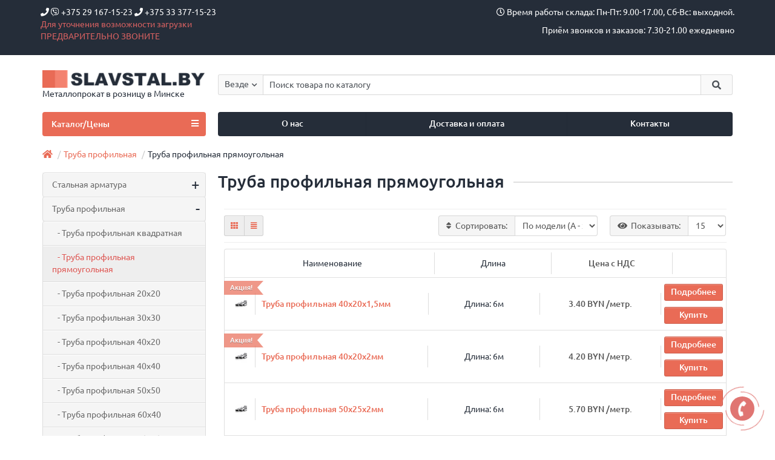

--- FILE ---
content_type: text/html; charset=utf-8
request_url: https://slavstal.by/truba-profilnaya/truba-profilnaya-pryamougolnaya/
body_size: 13303
content:
<!DOCTYPE html>
<html dir="ltr" lang="ru">
<head>
<title>Труба профильная прямоугольная - купить в Минске, цены на профиль прямоугольного сечения</title>

      
<meta charset="UTF-8" />
<meta name="viewport" content="width=device-width, initial-scale=1" />
<meta http-equiv="X-UA-Compatible" content="IE=edge" />
<base href="https://slavstal.by/" />
<meta name="description" content="Купить профильную трубу прямоугольного сечения оптом и в розницу от компании СлавСталь. 👉 Цена от 3.40 BYN за метр прямоугольной профтрубы. 🚚 Доставка по Минску в день заказа или самовывоз! 👉 Быстрая отгрузка! ☎ +375(29)167-15-23" />
<meta name="keywords" content= "Труба профильная прямоугольная" />
<meta property="og:title" content="Труба профильная прямоугольная - купить в Минске, цены на профиль прямоугольного сечения" />
<meta property="og:type" content="website" />
<meta property="og:url" content="https://slavstal.by/truba-profilnaya/truba-profilnaya-pryamougolnaya/" />
<meta property="og:image" content="https://slavstal.by/image/cache/catalog/category_img/truba_profilnaja_300h300_mp5xhbh-80x80.jpg" />
<meta property="og:site_name" content="slavstal.by" />
<link href="https://slavstal.by/image/catalog/category_img/favicon.png" rel="icon" />
<link href="catalog/view/javascript/bootstrap/css/bootstrap.min.css" rel="stylesheet" media="screen" />
<link href="catalog/view/theme/unishop/stylesheet/stylesheet.css?v=2.5.0.0" rel="stylesheet" type="text/css" media="screen" />
<link href="catalog/view/theme/unishop/stylesheet/font-awesome.min.css" rel="stylesheet" type="text/css" media="screen" />
<link href="catalog/view/theme/unishop/stylesheet/elements_0.css?1760627037161" rel="stylesheet" type="text/css" media="screen" />
	<link href="catalog/view/javascript/ocfilter/nouislider.min.css" type="text/css" rel="stylesheet" media="screen" />
	<link href="catalog/view/theme/unishop/stylesheet/ocfilter/ocfilter.css" type="text/css" rel="stylesheet" media="screen" />
	<link href="catalog/view/theme/unishop/stylesheet/notification.css" type="text/css" rel="stylesheet" media="screen" />
	<link href="catalog/view/theme/unishop/stylesheet/custom_style.css?1.0.3" rel="stylesheet" type="text/css" media="screen" />
	<style>.container .row{margin: 0;}
.container > .row{margin: 0 -10px;}
@media (max-width: 992px){
.products, .news_wrapper {margin: 0 !important;}
}</style>
<script>if(!localStorage.getItem('display')) {localStorage.setItem('display', 'compact');}</script>
<script src="catalog/view/javascript/jquery/jquery-2.1.1.min.js"></script>
<script src="catalog/view/javascript/bootstrap/js/bootstrap.min.js"></script>
<script src="catalog/view/theme/unishop/js/common.js"></script>
	<script src="catalog/view/javascript/ocfilter/nouislider.min.js?1.0.1"></script>
	<script src="catalog/view/javascript/ocfilter/ocfilter.js?1.0.1"></script>
	<script src="catalog/view/javascript/jquery/owl-carousel/owl.carousel.min.js?1.0.1"></script>
	<meta name="yandex-verification" content="d9785c4227a6c33d" />
<!-- Yandex.Metrika counter -->
<script type="text/javascript" >
   (function(m,e,t,r,i,k,a){m[i]=m[i]||function(){(m[i].a=m[i].a||[]).push(arguments)};
   m[i].l=1*new Date();k=e.createElement(t),a=e.getElementsByTagName(t)[0],k.async=1,k.src=r,a.parentNode.insertBefore(k,a)})
   (window, document, "script", "https://mc.yandex.ru/metrika/tag.js", "ym");

   ym(44933785, "init", {
        clickmap:true,
        trackLinks:true,
        accurateTrackBounce:true,
        webvisor:true
   });
</script>
<noscript><div><img src="https://mc.yandex.ru/watch/44933785" style="position:absolute; left:-9999px;" alt="" /></div></noscript>
<!-- /Yandex.Metrika counter -->

<!-- Global site tag (gtag.js) - Google Analytics -->
  <script async=async async=async src="https://www.googletagmanager.com/gtag/js?id=UA-123148602-1"></script>
  <script>
    window.dataLayer = window.dataLayer || [];
    function gtag() { dataLayer.push(arguments); }
    gtag('js', new Date());

    gtag('config', 'UA-123148602-1');
  </script>

<!-- Google tag (gtag.js) -->
<script async src="https://www.googletagmanager.com/gtag/js?id=G-KJ983WZT57"></script>
<script>
  window.dataLayer = window.dataLayer || [];
  function gtag(){dataLayer.push(arguments);}
  gtag('js', new Date());

  gtag('config', 'G-KJ983WZT57');
</script>

<script type="application/ld+json">
{
  "@context": "https://schema.org",
  "@type": "LocalBusiness",
  "name": "slavstal",
  "image": "https://slavstal.by/content/logo.png",
  "@id": "",
  "url": "https://slavstal.by/",
  "telephone": "+375 33 3771523",
  "address": {
    "@type": "PostalAddress",
    "streetAddress": "Montazhnikov",
    "addressLocality": "Minsk",
    "postalCode": "220019",
    "addressCountry": "BY"
  },
  "geo": {
    "@type": "GeoCoordinates",
    "latitude": 53.8627759,
    "longitude": 27.3998614
  },
  "openingHoursSpecification": [{
    "@type": "OpeningHoursSpecification",
    "dayOfWeek": [
      "Monday",
      "Tuesday",
      "Wednesday",
      "Thursday",
      "Friday"
    ],
    "opens": "08:00",
    "closes": "17:00"
  },{
    "@type": "OpeningHoursSpecification",
    "dayOfWeek": "Saturday",
    "opens": "09:00",
    "closes": "13:00"
  }] 
}
</script>	
                   <script>
                    (function(w,d,s,l,i){w[l]=w[l]||[];w[l].push({'gtm.start':
                    new Date().getTime(),event:'gtm.js'});var f=d.getElementsByTagName(s)[0],
                    j=d.createElement(s),dl=l!='dataLayer'?'&l='+l:'';j.async=true;j.src=
                    'https://www.googletagmanager.com/gtm.js?id='+i+dl;f.parentNode.insertBefore(j,f);
                    })(window,document,'script','dataLayer','GTM-WRKWFN6');
                  </script>
           
</head>
<body class="product-category-60_77">

             <noscript><iframe src="https://www.googletagmanager.com/ns.html?id=GTM-WRKWFN6" height="0" width="0" style="display:none;visibility:hidden"></iframe></noscript>
          
<nav id="top">
  <div class="container">
	<div class="row">
		<div class="col-lg-4 col-md-4 text-center text-md-left">
			<p class="topcontact header-contacts-mob">
				<a onclick="yaCounter44933785.reachGoal('nomer-telefona'); return true;" class="text-white d-inline-block px-lg-3 px-2" href="tel:+375291671523">
					<i class="fas fa-phone"></i> <i class="fab fa-viber"></i> +375 29 167-15-23
				</a>
				<a onclick="yaCounter44933785.reachGoal('nomer-telefona'); return true;" class="text-white d-inline-block px-lg-3 px-2" href="tel:+375333771523"><i class="fas fa-phone"></i> +375 33 377-15-23</a>
			</p>
			<p style="color: #d76161;">Для уточнения возможности загрузки ПРЕДВАРИТЕЛЬНО ЗВОНИТЕ</p>
		</div>
		<div class="col-lg-8 col-md-8 text-center text-md-right">
			<p class="topcontact"><p><font color="#ffffff"><i class="far fa-clock"></i>&nbsp;Время работы склада:&nbsp;Пн-Пт: 9.00-17.00, Cб-Вс: выходной.</font></p><p><font color="#ffffff">Приём звонков и заказов: 7.30-21.00 ежедневно</font></p></p>
		</div>
	</div>

  </div>
</nav>
<header>
	<div class="container">
		<div class="row">
			<div class="col-xs-12 col-sm-6 col-md-3 col-lg-3">
				<div id="logo">
																		<a href="https://slavstal.by/"><img src="https://slavstal.by/image/catalog/category_img/logo.png" title="slavstal.by" alt="slavstal.by" class="img-responsive" /></a>
																<br>
					<span class="ltext">Металлопрокат в розницу в Минске</span>
				</div>
			</div>
			<!--<div class="col-xs-9 col-sm-4 col-md-3 col-md-push-5">
				<div id="phone">
					<div class="phone dropdown-toggle pull-right" data-toggle="dropdown">
						<div><i class="fa fa-phone"></i> <span>+375-29-1671523</span> <i class="fa fa-chevron-down hidden-xs"></i></div>
						<div></div>
					</div>
											<ul class="dropdown-menu dropdown-menu-right">
							<li><a onclick="callback();" class="open_callback"><span class="hidden-xs">Не дозвонились? </span>Заказ звонка!</a></li>																					<li class="text"><hr style="margin-top:5px;" /><p><font color="#ffffff"><i class="far fa-clock"></i>&nbsp;Время работы склада:&nbsp;Пн-Пт: 9.00-17.00, Cб-Вс: выходной.</font></p><p><font color="#ffffff">Приём звонков и заказов: 7.30-21.00 ежедневно</font></p></li>						</ul>
									</div>
			</div>-->

			<div id="div_search" class="col-xs-12 col-sm-6 col-md-4 col-lg-9 hidden-sm"><div id="search" class="search_form input-group se">
	<input type="hidden" name="filter_category_id" value="" />
	<div class="cat_id input-group-btn">
		<button type="button" class="btn btn-default btn-lg dropdown-toggle" data-toggle="dropdown"><span>Везде</span><i class="fa fa-chevron-down"></i></button>
		<ul class="dropdown-menu">
		<li data-id=""><a>Везде</a></li>
					<li data-id="59"><a>Стальная арматура</a></li>
					<li data-id="60"><a>Труба профильная</a></li>
					<li data-id="61"><a>Лист стальной</a></li>
					<li data-id="62"><a>Уголок металлический</a></li>
					<li data-id="63"><a>Швеллер стальной</a></li>
					<li data-id="64"><a>Квадрат стальной</a></li>
					<li data-id="81"><a>Полоса стальная</a></li>
					<li data-id="65"><a>Проволока</a></li>
					<li data-id="66"><a>Сетка сварная</a></li>
				</ul>
	</div>		
	<input type="text" name="search" value="" placeholder="Поиск товара по каталогу" class="form-control input-lg" />
	<span class="input-group-btn">
		<button type="button" class="search btn btn-default btn-lg"><i class="fa fa-search"></i></button>
	</span>
</div>
<div id="search_phrase" class="hidden-xs hidden-sm">
	</div></div>
		</div>
	</div>
	<div class="container">
		<div class="row">
												<div class="col-sm-12 col-md-8 col-lg-9 col-xl-16 col-md-push-4 col-lg-push-3 col-xl-push-2">
						<ul class="menu_links">
															<li>
									<a href="/about_us/" title="О нас">
																				О нас									</a>
								</li>
															<li>
									<a href="/oplata-i-dostavka/" title="Доставка и оплата">
																				Доставка и оплата									</a>
								</li>
															<li>
									<a href="/kontakty/" title="Контакты">
																				Контакты									</a>
								</li>
													</ul>
						<script>uniUpdRightMenu('.menu_links');</script>
					</div>
								<div class="col-sm-6 col-md-4 col-lg-3 col-xl-4 col-md-pull-8 col-lg-pull-9 col-xl-pull-8">
					<nav id="menu" class=" navbar">
						<div class="navbar-header">
							<span id="category">Каталог/Цены</span>
							<button type="button" class="btn-navbar navbar-toggle" data-toggle="collapse" data-target=".navbar-ex1-collapse"><i class="fa fa-bars" aria-hidden="true"></i></button>
						</div>
						<div class="collapse navbar-collapse navbar-ex1-collapse">
							<ul class="nav navbar-nav">
																	<li class="has-children" >
										<a href="https://slavstal.by/stalnaya-armatura/">
																																													Стальная арматура											<i class="fas fa-angle-down fa-fw"></i>										</a>
																					<span class="dropdown-toggle visible-xs visible-sm"><i class="fa fa-plus" aria-hidden="true"></i><i class="fa fa-minus" aria-hidden="true"></i></span>
											<div class="dropdown-menu column-1">
												<div class="dropdown-inner row">
																											<ul class="list-unstyled col-sm-12">
															<li>
																<a href="https://slavstal.by/stalnaya-armatura/armatura-stalnaya-riflenaya/"><i class="fas fa-angle-right"></i>Арматура стальная рифленая</a>
																															</li>
														</ul>
																											<ul class="list-unstyled col-sm-12">
															<li>
																<a href="https://slavstal.by/stalnaya-armatura/armatura-stalnaya-gladkaya/"><i class="fas fa-angle-right"></i>Арматура стальная гладкая</a>
																															</li>
														</ul>
																									</div>
											</div>
																			</li>
																	<li class="has-children" >
										<a href="https://slavstal.by/truba-profilnaya/">
																																													Труба профильная											<i class="fas fa-angle-down fa-fw"></i>										</a>
																					<span class="dropdown-toggle visible-xs visible-sm"><i class="fa fa-plus" aria-hidden="true"></i><i class="fa fa-minus" aria-hidden="true"></i></span>
											<div class="dropdown-menu column-1">
												<div class="dropdown-inner row">
																											<ul class="list-unstyled col-sm-12">
															<li>
																<a href="https://slavstal.by/truba-profilnaya/truba-profilnaya-kvadratnaya/"><i class="fas fa-angle-right"></i>Труба профильная квадратная</a>
																															</li>
														</ul>
																											<ul class="list-unstyled col-sm-12">
															<li>
																<a class="disabled"><i class="fas fa-angle-right"></i>Труба профильная прямоугольная</a>
																															</li>
														</ul>
																											<ul class="list-unstyled col-sm-12">
															<li>
																<a href="https://slavstal.by/truba-profilnaya/truba-profilnaya-20h20/"><i class="fas fa-angle-right"></i>Труба профильная 20х20</a>
																															</li>
														</ul>
																											<ul class="list-unstyled col-sm-12">
															<li>
																<a href="https://slavstal.by/truba-profilnaya/truba-profilnaya-30h30/"><i class="fas fa-angle-right"></i>Труба профильная 30х30</a>
																															</li>
														</ul>
																											<ul class="list-unstyled col-sm-12">
															<li>
																<a href="https://slavstal.by/truba-profilnaya/truba-profilnaya-40h20/"><i class="fas fa-angle-right"></i>Труба профильная 40х20</a>
																															</li>
														</ul>
																											<ul class="list-unstyled col-sm-12">
															<li>
																<a href="https://slavstal.by/truba-profilnaya/truba-profilnaya-40h40/"><i class="fas fa-angle-right"></i>Труба профильная 40х40</a>
																															</li>
														</ul>
																											<ul class="list-unstyled col-sm-12">
															<li>
																<a href="https://slavstal.by/truba-profilnaya/truba-profilnaya-50h50/"><i class="fas fa-angle-right"></i>Труба профильная 50х50</a>
																															</li>
														</ul>
																											<ul class="list-unstyled col-sm-12">
															<li>
																<a href="https://slavstal.by/truba-profilnaya/truba-profilnaya-60h40/"><i class="fas fa-angle-right"></i>Tруба профильная 60х40</a>
																															</li>
														</ul>
																											<ul class="list-unstyled col-sm-12">
															<li>
																<a href="https://slavstal.by/truba-profilnaya/truba-profilnaya-60h60/"><i class="fas fa-angle-right"></i>Tруба профильная 60х60</a>
																															</li>
														</ul>
																											<ul class="list-unstyled col-sm-12">
															<li>
																<a href="https://slavstal.by/truba-profilnaya/truba-profilnaya-80h80/"><i class="fas fa-angle-right"></i>Tруба профильная 80х80</a>
																															</li>
														</ul>
																											<ul class="list-unstyled col-sm-12">
															<li>
																<a href="https://slavstal.by/truba-profilnaya/truba-profilnaya-100h100/"><i class="fas fa-angle-right"></i>Tруба профильная 100х100</a>
																															</li>
														</ul>
																									</div>
											</div>
																			</li>
																	<li  >
										<a href="https://slavstal.by/list-stalnoj/">
																																													Лист стальной																					</a>
																			</li>
																	<li  >
										<a href="https://slavstal.by/ugolok-metallicheskij/">
																																													Уголок металлический																					</a>
																			</li>
																	<li  >
										<a href="https://slavstal.by/shveller-metallicheskij/">
																																													Швеллер стальной																					</a>
																			</li>
																	<li  >
										<a href="https://slavstal.by/kvadrat-stalnoj/">
																																													Квадрат стальной																					</a>
																			</li>
																	<li  >
										<a href="https://slavstal.by/polosa-stalnaya/">
																																													Полоса стальная																					</a>
																			</li>
																	<li class="has-children" >
										<a href="https://slavstal.by/provoloka/">
																																													Проволока											<i class="fas fa-angle-down fa-fw"></i>										</a>
																					<span class="dropdown-toggle visible-xs visible-sm"><i class="fa fa-plus" aria-hidden="true"></i><i class="fa fa-minus" aria-hidden="true"></i></span>
											<div class="dropdown-menu column-1">
												<div class="dropdown-inner row">
																											<ul class="list-unstyled col-sm-12">
															<li>
																<a href="https://slavstal.by/provoloka/provoloka-ocinkovannaya/"><i class="fas fa-angle-right"></i>Проволока оцинкованная</a>
																															</li>
														</ul>
																											<ul class="list-unstyled col-sm-12">
															<li>
																<a href="https://slavstal.by/provoloka/provoloka-chyornaya-obozhzhyonnaya/"><i class="fas fa-angle-right"></i>Проволока чёрная обожжённая</a>
																															</li>
														</ul>
																									</div>
											</div>
																			</li>
																	<li class="has-children" >
										<a href="https://slavstal.by/setka-svarnaya/">
																																													Сетка сварная											<i class="fas fa-angle-down fa-fw"></i>										</a>
																					<span class="dropdown-toggle visible-xs visible-sm"><i class="fa fa-plus" aria-hidden="true"></i><i class="fa fa-minus" aria-hidden="true"></i></span>
											<div class="dropdown-menu column-1">
												<div class="dropdown-inner row">
																											<ul class="list-unstyled col-sm-12">
															<li>
																<a href="https://slavstal.by/setka-svarnaya/setka-svarnaya-100h100/"><i class="fas fa-angle-right"></i>Сетка сварная 100х100</a>
																															</li>
														</ul>
																											<ul class="list-unstyled col-sm-12">
															<li>
																<a href="https://slavstal.by/setka-svarnaya/setka-svarnaya-150h150/"><i class="fas fa-angle-right"></i>Сетка сварная 150х150</a>
																															</li>
														</ul>
																									</div>
											</div>
																			</li>
															</ul>
						</div>
					</nav>
									</div>
						<div id="div_search2" class="col-xs-12 col-sm-6 col-md-5 visible-sm"></div>
			<script>$('#div_search > *').clone().appendTo('#div_search2');</script>
		</div>
	</div>
</header>
<div id="main_content"><div class="container">
	<ul class="breadcrumb ">
									<li><a href="https://slavstal.by/"><i class="fa fa-home"></i></a></li>
											<li><a href="https://slavstal.by/truba-profilnaya/">Труба профильная</a></li>
										<li>Труба профильная прямоугольная</li>			</ul>
	<div class="row category-content-wrap"><aside id="column-left" class="col-sm-4 col-md-4 col-lg-3 hidden-xs ">
	<div class="list-group">
	<div class="accordion">
									<div class="item-at ">
					<div class="title-at  title-at-arrow">
						<a href="https://slavstal.by/stalnaya-armatura/" class="list-group-item">Стальная арматура</a>
					</div>
											<div class="tab-at">
															<a href="https://slavstal.by/stalnaya-armatura/armatura-stalnaya-riflenaya/" class="list-group-item">&nbsp;&nbsp;&nbsp;- Арматура стальная рифленая</a>
															<a href="https://slavstal.by/stalnaya-armatura/armatura-stalnaya-gladkaya/" class="list-group-item">&nbsp;&nbsp;&nbsp;- Арматура стальная гладкая</a>
													</div>
									</div>
												<div class="item-at ">
					<div class="active title-at  title-at-arrow">
						<a href="https://slavstal.by/truba-profilnaya/" class="list-group-item">Труба профильная</a>
					</div>
											<div class="tab-at" style="display: block;">
																							<a href="https://slavstal.by/truba-profilnaya/truba-profilnaya-kvadratnaya/" class="list-group-item">&nbsp;&nbsp;&nbsp;- Труба профильная квадратная</a>
																															<a href="https://slavstal.by/truba-profilnaya/truba-profilnaya-pryamougolnaya/" class="list-group-item active">&nbsp;&nbsp;&nbsp;- Труба профильная прямоугольная</a>
																															<a href="https://slavstal.by/truba-profilnaya/truba-profilnaya-20h20/" class="list-group-item">&nbsp;&nbsp;&nbsp;- Труба профильная 20х20</a>
																															<a href="https://slavstal.by/truba-profilnaya/truba-profilnaya-30h30/" class="list-group-item">&nbsp;&nbsp;&nbsp;- Труба профильная 30х30</a>
																															<a href="https://slavstal.by/truba-profilnaya/truba-profilnaya-40h20/" class="list-group-item">&nbsp;&nbsp;&nbsp;- Труба профильная 40х20</a>
																															<a href="https://slavstal.by/truba-profilnaya/truba-profilnaya-40h40/" class="list-group-item">&nbsp;&nbsp;&nbsp;- Труба профильная 40х40</a>
																															<a href="https://slavstal.by/truba-profilnaya/truba-profilnaya-50h50/" class="list-group-item">&nbsp;&nbsp;&nbsp;- Труба профильная 50х50</a>
																															<a href="https://slavstal.by/truba-profilnaya/truba-profilnaya-60h40/" class="list-group-item">&nbsp;&nbsp;&nbsp;- Tруба профильная 60х40</a>
																															<a href="https://slavstal.by/truba-profilnaya/truba-profilnaya-60h60/" class="list-group-item">&nbsp;&nbsp;&nbsp;- Tруба профильная 60х60</a>
																															<a href="https://slavstal.by/truba-profilnaya/truba-profilnaya-80h80/" class="list-group-item">&nbsp;&nbsp;&nbsp;- Tруба профильная 80х80</a>
																															<a href="https://slavstal.by/truba-profilnaya/truba-profilnaya-100h100/" class="list-group-item">&nbsp;&nbsp;&nbsp;- Tруба профильная 100х100</a>
																					</div>
									</div>
												<div class="item-at ">
					<div class="title-at ">
						<a href="https://slavstal.by/list-stalnoj/" class="list-group-item">Лист стальной</a>
					</div>
									</div>
												<div class="item-at ">
					<div class="title-at ">
						<a href="https://slavstal.by/ugolok-metallicheskij/" class="list-group-item">Уголок металлический</a>
					</div>
									</div>
												<div class="item-at ">
					<div class="title-at ">
						<a href="https://slavstal.by/shveller-metallicheskij/" class="list-group-item">Швеллер стальной</a>
					</div>
									</div>
												<div class="item-at ">
					<div class="title-at ">
						<a href="https://slavstal.by/kvadrat-stalnoj/" class="list-group-item">Квадрат стальной</a>
					</div>
									</div>
												<div class="item-at ">
					<div class="title-at ">
						<a href="https://slavstal.by/polosa-stalnaya/" class="list-group-item">Полоса стальная</a>
					</div>
									</div>
												<div class="item-at ">
					<div class="title-at  title-at-arrow">
						<a href="https://slavstal.by/provoloka/" class="list-group-item">Проволока</a>
					</div>
											<div class="tab-at">
															<a href="https://slavstal.by/provoloka/provoloka-ocinkovannaya/" class="list-group-item">&nbsp;&nbsp;&nbsp;- Проволока оцинкованная</a>
															<a href="https://slavstal.by/provoloka/provoloka-chyornaya-obozhzhyonnaya/" class="list-group-item">&nbsp;&nbsp;&nbsp;- Проволока чёрная обожжённая</a>
													</div>
									</div>
												<div class="item-at ">
					<div class="title-at  title-at-arrow">
						<a href="https://slavstal.by/setka-svarnaya/" class="list-group-item">Сетка сварная</a>
					</div>
											<div class="tab-at">
															<a href="https://slavstal.by/setka-svarnaya/setka-svarnaya-100h100/" class="list-group-item">&nbsp;&nbsp;&nbsp;- Сетка сварная 100х100</a>
															<a href="https://slavstal.by/setka-svarnaya/setka-svarnaya-150h150/" class="list-group-item">&nbsp;&nbsp;&nbsp;- Сетка сварная 150х150</a>
													</div>
									</div>
						</div>
	<style>
		.tab-at {
			display: none;
		}

		.title-at {
			cursor: pointer;
			background-color: #f5f5f5;
			position: relative;

			transition: background-color 0.3s ease;
		}

		.title-at:hover {
			background-color: #e0e0e0;
		}

		.title-at-arrow:after {
			content: "+";
			position: absolute;
			top: 50%;
			transform: translateY(-50%);
			right: 10px;
			transition: all 0.3s ease;
			font-size: 24px;
		}

		.title-at-arrow.active::after {
			content: "-";
		}

		.title-at h2 {
			font-size: 22px;
			font-weight: 600px;
			padding: 10px 15px;
			margin: 0;
		}
	</style>

	<script>
		const items = document.querySelectorAll(".item-at");

		function toggleAccordion(event) {
			const itemToggle = event.currentTarget.querySelector(".title-at");
			const itemtap = event.currentTarget.querySelector(".tab-at");
			itemToggle.classList.toggle("active");
			if (itemToggle.classList.contains("active")) {
				itemtap.style.display = "block";
			} else {
				itemtap.style.display = "none";
			}
		}

		items.forEach((item) => item.addEventListener("click", toggleAccordion));
	</script>

	</nav>
</div>		<div class="row product_carousel">
		<h3 class="heading"><span>Блог</span></h3>
		<div class="news_wrapper">
			<div class="news_module">
									<div class="news">
													<div class="image">
								<a onclick="location='https://slavstal.by/blog/kogda-shveller-20-pravilnyj-vybor-kogda-ne-podojdyot/'" title="Когда швеллер 20 — правильный выбор, а когда он не подойдёт?"><img src="https://slavstal.by/image/cache/catalog/shv-20-320x240.jpg" class="img-responsive" alt="Когда швеллер 20 — правильный выбор, а когда он не подойдёт?" /></a>
							</div>
																			<div class="name"><a href="https://slavstal.by/blog/kogda-shveller-20-pravilnyj-vybor-kogda-ne-podojdyot/" title="">Когда швеллер 20 — правильный выбор, а когда он не подойдёт?</a></div>
												<div class="description">При выборе металлопроката многие ориентируются на размер профиля, считая, что «чем больше — тем надё..</div>
						<div class="posted"><a onclick="location='https://slavstal.by/blog/kogda-shveller-20-pravilnyj-vybor-kogda-ne-podojdyot/'"> Читать далее...</a>15.12.2025</div>
					</div>
									<div class="news">
													<div class="image">
								<a onclick="location='https://slavstal.by/blog/ispolzovanie-svarnoj-armiruyushchej-setki/'" title="Использование сварной армирующей сетки 100×100 на фундаменте"><img src="https://slavstal.by/image/cache/catalog/setka-svarnaya-320x240.jpg" class="img-responsive" alt="Использование сварной армирующей сетки 100×100 на фундаменте" /></a>
							</div>
																			<div class="name"><a href="https://slavstal.by/blog/ispolzovanie-svarnoj-armiruyushchej-setki/" title="">Использование сварной армирующей сетки 100×100 на фундаменте</a></div>
												<div class="description">Использование сварной армирующей сетки 100×100 при устройстве фундамента — один из самых частых вопр..</div>
						<div class="posted"><a onclick="location='https://slavstal.by/blog/ispolzovanie-svarnoj-armiruyushchej-setki/'"> Читать далее...</a>17.11.2025</div>
					</div>
									<div class="news">
													<div class="image">
								<a onclick="location='https://slavstal.by/blog/kak-rasschitat-kolichestvo-metalloprokata-dlya-stroitelstva/'" title="Как рассчитать количество металлопроката для строительства?"><img src="https://slavstal.by/image/cache/catalog/lmyjscjs7v-320x240.png" class="img-responsive" alt="Как рассчитать количество металлопроката для строительства?" /></a>
							</div>
																			<div class="name"><a href="https://slavstal.by/blog/kak-rasschitat-kolichestvo-metalloprokata-dlya-stroitelstva/" title="">Как рассчитать количество металлопроката для строительства?</a></div>
												<div class="description">Покупка металлопроката для строительства — это не просто выбор материала по каталогу. Важно правильн..</div>
						<div class="posted"><a onclick="location='https://slavstal.by/blog/kak-rasschitat-kolichestvo-metalloprokata-dlya-stroitelstva/'"> Читать далее...</a>17.09.2025</div>
					</div>
							</div>
		</div>
	</div>
	<script>
		module_type_view('carousel', '.news_module');
	</script>
</aside>
													<div id="content" class="col-sm-8 col-md-8 col-lg-9">			<h1 class="heading"><span>Труба профильная прямоугольная</span></h1>
						<div class="row">
				<div class="category-info">
					<div class="col-xs-12">
						<hr />
						<div class="image"><img src="https://slavstal.by/image/cache/catalog/category_img/truba_profilnaja_300h300_mp5xhbh-80x80.jpg" alt="Труба профильная прямоугольная" title="Труба профильная прямоугольная" class="img-thumbnail" /></div>						<div class="description"><p><b>Прямоугольная профильная труба</b> — это тип трубы с внешней и внутренней поверхностью, которая имеет прямоугольную форму поперечного сечения. Такие трубы часто используются в качестве конструктивных элементов в местах, где важны прочность, надежность и легкость.</p><p><br></p> <h2>Особенности прямоугольных профильных труб</h2> <p>К особенностям прямоугольных профильных труб относится их высокая универсальность, поскольку бывают различных размеров и характеристик для широкой области применения. Например, размеры сечения профтрубы влияют на функциональность изделия и его применение. Оно также может иметь различную толщину металла в зависимости от цели, для которой предназначено. Возможны и дополнительные индивидуальные особенности — например, отверстия или другие вырезы вдоль боковых стенок.  Прямоугольная профильная труба имеет широкий спектр применения как благодаря своим разнообразным характеристикам, описанным выше, так и потому, что она полая внутри, что удешевляет и облегчает конструкции из нее.</p><p>На нашем складе в Минске представлены профильные трубы прямоугольного сечения с размерами <a href="https://slavstal.by/truba-profilnaya/truba-profilnaya-40h20/">40х20</a>, 50х25, 60х30, <a href="https://slavstal.by/truba-profilnaya/truba-profilnaya-60h40/" style="background-color: rgb(255, 255, 255);">60х40</a>, 80х40, 80х60, 100х50мм и толщиной металла 1.5, 2 и 3 мм по приемлемой цене в розницу. Все изделия выполнены согласно <a href="https://slavstal.by/pdf/gost_8645-68.pdf" style="background-color: rgb(255, 255, 255); cursor: pointer;">ГОСТ 8645-68</a>.</p> <p>Мы можем доставить заказ в любую точку РБ. Звоните: +375 29 167-15-23, +375 33 377-15-23.</p></div>						<hr />
					</div>
					<script>$(document).ready(function() {$('.cat_desc').append($('.category-info'));});</script>				</div>
			</div>
																	<div class="row">
					<div class="col-xs-12"><hr /></div>
					<div class="col-xs-12 col-sm-4 col-md-3 col-lg-2 hidden-xs">
						<div class="btn-group">
							<button type="button" id="grid-view" class="btn btn-default" data-toggle="tooltip" title="Сетка"><i class="fa fa-th"></i></button>														<button type="button" id="compact-view" class="btn btn-default" data-toggle="tooltip" title="Компактный" onclick="compact_view()"><i class="fa fa-align-justify"></i></button>						</div>
					</div>
					<div class="col-xs-6 col-sm-5 col-md-4 col-lg-4 col-md-offset-2 col-lg-offset-3 text-right">
						<div class="input-group">
							<span class="input-group-addon"><i class="fa fa-sort"></i><span class="hidden-xs hidden-sm hidden-md">Сортировать:</span></span>
							<select id="input-sort" class="form-control" onchange="location = this.value;">
																											<option value="https://slavstal.by/truba-profilnaya/truba-profilnaya-pryamougolnaya/?sort=p.sort_order&amp;order=ASC">По умолчанию</option>
																																				<option value="https://slavstal.by/truba-profilnaya/truba-profilnaya-pryamougolnaya/?sort=pd.name&amp;order=ASC">По имени (A - Я)</option>
																																				<option value="https://slavstal.by/truba-profilnaya/truba-profilnaya-pryamougolnaya/?sort=pd.name&amp;order=DESC">По имени (Я - A)</option>
																																				<option value="https://slavstal.by/truba-profilnaya/truba-profilnaya-pryamougolnaya/?sort=p.price&amp;order=ASC">По цене (возрастанию)</option>
																																				<option value="https://slavstal.by/truba-profilnaya/truba-profilnaya-pryamougolnaya/?sort=p.price&amp;order=DESC">По цене (убыванию)</option>
																																				<option value="https://slavstal.by/truba-profilnaya/truba-profilnaya-pryamougolnaya/?sort=rating&amp;order=DESC">По рейтингу (убыванию)</option>
																																				<option value="https://slavstal.by/truba-profilnaya/truba-profilnaya-pryamougolnaya/?sort=rating&amp;order=ASC">По рейтингу (возрастанию)</option>
																																				<option value="https://slavstal.by/truba-profilnaya/truba-profilnaya-pryamougolnaya/?sort=p.model&amp;order=ASC" selected="selected">По модели (A - Я)</option>
																																				<option value="https://slavstal.by/truba-profilnaya/truba-profilnaya-pryamougolnaya/?sort=p.model&amp;order=DESC">По модели (Я - A)</option>
																								</select>
						</div>
					</div>
					<div class="col-xs-6 col-sm-3 col-md-3 col-lg-3 text-right">
						<div class="input-group">
							<span class="input-group-addon"><i class="fa fa-eye"></i><span class="hidden-xs hidden-sm hidden-md">Показывать:</span></span>
							<select id="input-limit" class="form-control" onchange="location = this.value;">
																											<option value="https://slavstal.by/truba-profilnaya/truba-profilnaya-pryamougolnaya/?limit=15" selected="selected">15</option>
																																				<option value="https://slavstal.by/truba-profilnaya/truba-profilnaya-pryamougolnaya/?limit=25">25</option>
																																				<option value="https://slavstal.by/truba-profilnaya/truba-profilnaya-pryamougolnaya/?limit=50">50</option>
																																				<option value="https://slavstal.by/truba-profilnaya/truba-profilnaya-pryamougolnaya/?limit=75">75</option>
																																				<option value="https://slavstal.by/truba-profilnaya/truba-profilnaya-pryamougolnaya/?limit=100">100</option>
																								</select>
						</div>
					</div>
					<div class="col-xs-12"><hr /></div>
				</div>
				<div class="products-block row">
																					<div id="zagprodprice" class="product-layout product-price col-xs-12">
						<div class="product-thumb transition">
							<div class="caption">
								<p class="namezagprod">Наименование</p>
										<p class="atrdlin">Длина</p>
									<p class="price">Цена с НДС</p>
							</div>
						</div>
					</div>
											<div class="product-layout product-grid col-lg-4 col-md-6 col-sm-6 col-xs-12">
							<div class="product-thumb transition">
								<div class="image">
																			<div class="product_sticker isbn">Акция!  </div>
																		<a href="https://slavstal.by/truba-profilnaya/truba-profilnaya-40h20h1-5mm/">
										<img src="https://slavstal.by/image/cache/catalog/category_img/truba_profilnaja_300h300_mp5xhbh-500x400.jpg"  data-additional="https://slavstal.by/image/cache/catalog/products/profil_pramoug-40-20-1-5-555x250-500x400.png" alt="Труба профильная 40х20х1,5мм" title="Труба профильная 40х20х1,5мм" class="img-responsive" />
									</a>
								</div>
								<div class="caption">
									<a href="https://slavstal.by/truba-profilnaya/truba-profilnaya-40h20h1-5mm/">Труба профильная 40х20х1,5мм</a>
																											<div id="option_82" class="option">
																		</div>
																			<div class="rating">
																																				<span class="fa fa-stack"><i class="far fa-star fa-stack-2x"></i></span>
																																																<span class="fa fa-stack"><i class="far fa-star fa-stack-2x"></i></span>
																																																<span class="fa fa-stack"><i class="far fa-star fa-stack-2x"></i></span>
																																																<span class="fa fa-stack"><i class="far fa-star fa-stack-2x"></i></span>
																																																<span class="fa fa-stack"><i class="far fa-star fa-stack-2x"></i></span>
																																												</div>
																																																														<p class="atrdlin">Длина: <span>6м</span></p>
																																																																																																																																					<p class="price">
																							3.40 BYN /метр.																																</p>
																	</div>
								<div class="cart">
									<a href="https://slavstal.by/truba-profilnaya/truba-profilnaya-40h20h1-5mm/" class="add_to_cart button btn btn-default " ><span class="hidden-sm">Подробнее</span></a>
																		<a href="tel:+375291671523" class="add_to_cart button btn btn-default callbtn">Купить</a>
																																			</div>
							</div>
						</div>
											<div class="product-layout product-grid col-lg-4 col-md-6 col-sm-6 col-xs-12">
							<div class="product-thumb transition">
								<div class="image">
																			<div class="product_sticker isbn">Акция!  </div>
																		<a href="https://slavstal.by/truba-profilnaya/truba-profilnaya-40h20h2mm/">
										<img src="https://slavstal.by/image/cache/catalog/category_img/truba_profilnaja_300h300_mp5xhbh-500x400.jpg"  data-additional="https://slavstal.by/image/cache/catalog/products/profil_pramoug-40-20-2-555x250-500x400.png" alt="Труба профильная 40х20х2мм" title="Труба профильная 40х20х2мм" class="img-responsive" />
									</a>
								</div>
								<div class="caption">
									<a href="https://slavstal.by/truba-profilnaya/truba-profilnaya-40h20h2mm/">Труба профильная 40х20х2мм</a>
																											<div id="option_83" class="option">
																		</div>
																			<div class="rating">
																																				<span class="fa fa-stack"><i class="far fa-star fa-stack-2x"></i></span>
																																																<span class="fa fa-stack"><i class="far fa-star fa-stack-2x"></i></span>
																																																<span class="fa fa-stack"><i class="far fa-star fa-stack-2x"></i></span>
																																																<span class="fa fa-stack"><i class="far fa-star fa-stack-2x"></i></span>
																																																<span class="fa fa-stack"><i class="far fa-star fa-stack-2x"></i></span>
																																												</div>
																																																														<p class="atrdlin">Длина: <span>6м</span></p>
																																																																																																																																					<p class="price">
																							4.20 BYN /метр.																																</p>
																	</div>
								<div class="cart">
									<a href="https://slavstal.by/truba-profilnaya/truba-profilnaya-40h20h2mm/" class="add_to_cart button btn btn-default " ><span class="hidden-sm">Подробнее</span></a>
																		<a href="tel:+375291671523" class="add_to_cart button btn btn-default callbtn">Купить</a>
																																			</div>
							</div>
						</div>
											<div class="product-layout product-grid col-lg-4 col-md-6 col-sm-6 col-xs-12">
							<div class="product-thumb transition">
								<div class="image">
																		<a href="https://slavstal.by/truba-profilnaya/truba-profilnaya-50h25h2mm/">
										<img src="https://slavstal.by/image/cache/catalog/category_img/truba_profilnaja_300h300_mp5xhbh-500x400.jpg"  data-additional="https://slavstal.by/image/cache/catalog/products/profil_pramoug-50-25-2-555x250-500x400.png" alt="Труба профильная 50х25х2мм" title="Труба профильная 50х25х2мм" class="img-responsive" />
									</a>
								</div>
								<div class="caption">
									<a href="https://slavstal.by/truba-profilnaya/truba-profilnaya-50h25h2mm/">Труба профильная 50х25х2мм</a>
																											<div id="option_140" class="option">
																		</div>
																			<div class="rating">
																																				<span class="fa fa-stack"><i class="far fa-star fa-stack-2x"></i></span>
																																																<span class="fa fa-stack"><i class="far fa-star fa-stack-2x"></i></span>
																																																<span class="fa fa-stack"><i class="far fa-star fa-stack-2x"></i></span>
																																																<span class="fa fa-stack"><i class="far fa-star fa-stack-2x"></i></span>
																																																<span class="fa fa-stack"><i class="far fa-star fa-stack-2x"></i></span>
																																												</div>
																																																														<p class="atrdlin">Длина: <span>6м</span></p>
																																																																																																																																					<p class="price">
																							5.70 BYN /метр. 																																</p>
																	</div>
								<div class="cart">
									<a href="https://slavstal.by/truba-profilnaya/truba-profilnaya-50h25h2mm/" class="add_to_cart button btn btn-default " ><span class="hidden-sm">Подробнее</span></a>
																		<a href="tel:+375291671523" class="add_to_cart button btn btn-default callbtn">Купить</a>
																																			</div>
							</div>
						</div>
											<div class="product-layout product-grid col-lg-4 col-md-6 col-sm-6 col-xs-12">
							<div class="product-thumb transition">
								<div class="image">
																		<a href="https://slavstal.by/truba-profilnaya/truba-profilnaya-60h30h2mm/">
										<img src="https://slavstal.by/image/cache/catalog/category_img/truba_profilnaja_300h300_mp5xhbh-500x400.jpg"   alt="Труба профильная 60х30х2мм" title="Труба профильная 60х30х2мм" class="img-responsive" />
									</a>
								</div>
								<div class="caption">
									<a href="https://slavstal.by/truba-profilnaya/truba-profilnaya-60h30h2mm/">Труба профильная 60х30х2мм</a>
																											<div id="option_141" class="option">
																		</div>
																			<div class="rating">
																																				<span class="fa fa-stack"><i class="far fa-star fa-stack-2x"></i></span>
																																																<span class="fa fa-stack"><i class="far fa-star fa-stack-2x"></i></span>
																																																<span class="fa fa-stack"><i class="far fa-star fa-stack-2x"></i></span>
																																																<span class="fa fa-stack"><i class="far fa-star fa-stack-2x"></i></span>
																																																<span class="fa fa-stack"><i class="far fa-star fa-stack-2x"></i></span>
																																												</div>
																																																														<p class="atrdlin">Длина: <span>6м</span></p>
																																																																																																																																					<p class="price">
																							6.50 BYN /метр. 																																</p>
																	</div>
								<div class="cart">
									<a href="https://slavstal.by/truba-profilnaya/truba-profilnaya-60h30h2mm/" class="add_to_cart button btn btn-default " ><span class="hidden-sm">Подробнее</span></a>
																		<a href="tel:+375291671523" class="add_to_cart button btn btn-default callbtn">Купить</a>
																																			</div>
							</div>
						</div>
											<div class="product-layout product-grid col-lg-4 col-md-6 col-sm-6 col-xs-12">
							<div class="product-thumb transition">
								<div class="image">
																		<a href="https://slavstal.by/truba-profilnaya/truba-profilnaya-60h40h1-5mm/">
										<img src="https://slavstal.by/image/cache/catalog/category_img/truba_profilnaja_300h300_mp5xhbh-500x400.jpg"  data-additional="https://slavstal.by/image/cache/catalog/products/profil_pramoug-60-40-1-5-555x250-500x400.png" alt="Труба профильная 60х40х1,5мм" title="Труба профильная 60х40х1,5мм" class="img-responsive" />
									</a>
								</div>
								<div class="caption">
									<a href="https://slavstal.by/truba-profilnaya/truba-profilnaya-60h40h1-5mm/">Труба профильная 60х40х1,5мм</a>
																											<div id="option_88" class="option">
																		</div>
																			<div class="rating">
																																				<span class="fa fa-stack"><i class="far fa-star fa-stack-2x"></i></span>
																																																<span class="fa fa-stack"><i class="far fa-star fa-stack-2x"></i></span>
																																																<span class="fa fa-stack"><i class="far fa-star fa-stack-2x"></i></span>
																																																<span class="fa fa-stack"><i class="far fa-star fa-stack-2x"></i></span>
																																																<span class="fa fa-stack"><i class="far fa-star fa-stack-2x"></i></span>
																																												</div>
																																																														<p class="atrdlin">Длина: <span>6м</span></p>
																																																																																																																																					<p class="price">
																							6.00 BYN /метр. 																																</p>
																	</div>
								<div class="cart">
									<a href="https://slavstal.by/truba-profilnaya/truba-profilnaya-60h40h1-5mm/" class="add_to_cart button btn btn-default " ><span class="hidden-sm">Подробнее</span></a>
																		<a href="tel:+375291671523" class="add_to_cart button btn btn-default callbtn">Купить</a>
																																			</div>
							</div>
						</div>
											<div class="product-layout product-grid col-lg-4 col-md-6 col-sm-6 col-xs-12">
							<div class="product-thumb transition">
								<div class="image">
																			<div class="product_sticker isbn">Акция!  </div>
																		<a href="https://slavstal.by/truba-profilnaya/truba-profilnaya-60h40h2mm/">
										<img src="https://slavstal.by/image/cache/catalog/category_img/truba_profilnaja_300h300_mp5xhbh-500x400.jpg"  data-additional="https://slavstal.by/image/cache/catalog/products/profil_pramoug-60-40-2-555x250-500x400.png" alt="Труба профильная 60х40х2мм" title="Труба профильная 60х40х2мм" class="img-responsive" />
									</a>
								</div>
								<div class="caption">
									<a href="https://slavstal.by/truba-profilnaya/truba-profilnaya-60h40h2mm/">Труба профильная 60х40х2мм</a>
																											<div id="option_89" class="option">
																		</div>
																			<div class="rating">
																																				<span class="fa fa-stack"><i class="far fa-star fa-stack-2x"></i></span>
																																																<span class="fa fa-stack"><i class="far fa-star fa-stack-2x"></i></span>
																																																<span class="fa fa-stack"><i class="far fa-star fa-stack-2x"></i></span>
																																																<span class="fa fa-stack"><i class="far fa-star fa-stack-2x"></i></span>
																																																<span class="fa fa-stack"><i class="far fa-star fa-stack-2x"></i></span>
																																												</div>
																																																														<p class="atrdlin">Длина: <span>6м</span></p>
																																																																																																																																					<p class="price">
																							7.20 BYN /метр.																																</p>
																	</div>
								<div class="cart">
									<a href="https://slavstal.by/truba-profilnaya/truba-profilnaya-60h40h2mm/" class="add_to_cart button btn btn-default " ><span class="hidden-sm">Подробнее</span></a>
																		<a href="tel:+375291671523" class="add_to_cart button btn btn-default callbtn">Купить</a>
																																			</div>
							</div>
						</div>
											<div class="product-layout product-grid col-lg-4 col-md-6 col-sm-6 col-xs-12">
							<div class="product-thumb transition">
								<div class="image">
																			<div class="product_sticker isbn">Акция!  </div>
																		<a href="https://slavstal.by/truba-profilnaya/truba-profilnaya-60h40h3mm/">
										<img src="https://slavstal.by/image/cache/catalog/category_img/truba_profilnaja_300h300_mp5xhbh-500x400.jpg"  data-additional="https://slavstal.by/image/cache/catalog/products/profil_pramoug-60-40-3-555x250-500x400.png" alt="Труба профильная 60х40х3мм" title="Труба профильная 60х40х3мм" class="img-responsive" />
									</a>
								</div>
								<div class="caption">
									<a href="https://slavstal.by/truba-profilnaya/truba-profilnaya-60h40h3mm/">Труба профильная 60х40х3мм</a>
																											<div id="option_90" class="option">
																		</div>
																			<div class="rating">
																																				<span class="fa fa-stack"><i class="far fa-star fa-stack-2x"></i></span>
																																																<span class="fa fa-stack"><i class="far fa-star fa-stack-2x"></i></span>
																																																<span class="fa fa-stack"><i class="far fa-star fa-stack-2x"></i></span>
																																																<span class="fa fa-stack"><i class="far fa-star fa-stack-2x"></i></span>
																																																<span class="fa fa-stack"><i class="far fa-star fa-stack-2x"></i></span>
																																												</div>
																																																														<p class="atrdlin">Длина: <span>6м</span></p>
																																																																																																																																					<p class="price">
																							9.90 BYN /метр.																																</p>
																	</div>
								<div class="cart">
									<a href="https://slavstal.by/truba-profilnaya/truba-profilnaya-60h40h3mm/" class="add_to_cart button btn btn-default " ><span class="hidden-sm">Подробнее</span></a>
																		<a href="tel:+375291671523" class="add_to_cart button btn btn-default callbtn">Купить</a>
																																			</div>
							</div>
						</div>
											<div class="product-layout product-grid col-lg-4 col-md-6 col-sm-6 col-xs-12">
							<div class="product-thumb transition">
								<div class="image">
																		<a href="https://slavstal.by/truba-profilnaya/truba-profilnaya-80h40h2mm/">
										<img src="https://slavstal.by/image/cache/catalog/category_img/truba_profilnaja_300h300_mp5xhbh-500x400.jpg"  data-additional="https://slavstal.by/image/cache/catalog/category_img/profil_pramoug-80-40-2-500x400.png" alt="Труба профильная 80х40х2мм" title="Труба профильная 80х40х2мм" class="img-responsive" />
									</a>
								</div>
								<div class="caption">
									<a href="https://slavstal.by/truba-profilnaya/truba-profilnaya-80h40h2mm/">Труба профильная 80х40х2мм</a>
																											<div id="option_147" class="option">
																		</div>
																			<div class="rating">
																																				<span class="fa fa-stack"><i class="far fa-star fa-stack-2x"></i></span>
																																																<span class="fa fa-stack"><i class="far fa-star fa-stack-2x"></i></span>
																																																<span class="fa fa-stack"><i class="far fa-star fa-stack-2x"></i></span>
																																																<span class="fa fa-stack"><i class="far fa-star fa-stack-2x"></i></span>
																																																<span class="fa fa-stack"><i class="far fa-star fa-stack-2x"></i></span>
																																												</div>
																																																														<p class="atrdlin">Длина: <span>6м</span></p>
																																																																																																																																					<p class="price">
																							9.10 BYN /метр.																																</p>
																	</div>
								<div class="cart">
									<a href="https://slavstal.by/truba-profilnaya/truba-profilnaya-80h40h2mm/" class="add_to_cart button btn btn-default " ><span class="hidden-sm">Подробнее</span></a>
																		<a href="tel:+375291671523" class="add_to_cart button btn btn-default callbtn">Купить</a>
																																			</div>
							</div>
						</div>
											<div class="product-layout product-grid col-lg-4 col-md-6 col-sm-6 col-xs-12">
							<div class="product-thumb transition">
								<div class="image">
																		<a href="https://slavstal.by/truba-profilnaya/truba-profilnaya-80h40h3mm/">
										<img src="https://slavstal.by/image/cache/catalog/category_img/truba_profilnaja_300h300_mp5xhbh-500x400.jpg"  data-additional="https://slavstal.by/image/cache/catalog/products/profil_pramoug-80-40-3-500x400.png" alt="Труба профильная 80х40х3мм" title="Труба профильная 80х40х3мм" class="img-responsive" />
									</a>
								</div>
								<div class="caption">
									<a href="https://slavstal.by/truba-profilnaya/truba-profilnaya-80h40h3mm/">Труба профильная 80х40х3мм</a>
																											<div id="option_148" class="option">
																		</div>
																			<div class="rating">
																																				<span class="fa fa-stack"><i class="far fa-star fa-stack-2x"></i></span>
																																																<span class="fa fa-stack"><i class="far fa-star fa-stack-2x"></i></span>
																																																<span class="fa fa-stack"><i class="far fa-star fa-stack-2x"></i></span>
																																																<span class="fa fa-stack"><i class="far fa-star fa-stack-2x"></i></span>
																																																<span class="fa fa-stack"><i class="far fa-star fa-stack-2x"></i></span>
																																												</div>
																																																														<p class="atrdlin">Длина: <span>6м</span></p>
																																																																																																																																					<p class="price">
																							12.50 BYN /метр.  Ожидается																																</p>
																	</div>
								<div class="cart">
									<a href="https://slavstal.by/truba-profilnaya/truba-profilnaya-80h40h3mm/" class="add_to_cart button btn btn-default " ><span class="hidden-sm">Подробнее</span></a>
																		<a href="tel:+375291671523" class="add_to_cart button btn btn-default callbtn">Купить</a>
																																			</div>
							</div>
						</div>
											<div class="product-layout product-grid col-lg-4 col-md-6 col-sm-6 col-xs-12">
							<div class="product-thumb transition">
								<div class="image">
																		<a href="https://slavstal.by/truba-profilnaya/truba-profilnaya-80h60h3mm/">
										<img src="https://slavstal.by/image/cache/catalog/category_img/truba_profilnaja_300h300_mp5xhbh-500x400.jpg"  data-additional="https://slavstal.by/image/cache/catalog/products/profil_pramoug-80-60-3-500x400.png" alt="Труба профильная 80х60х3мм" title="Труба профильная 80х60х3мм" class="img-responsive" />
									</a>
								</div>
								<div class="caption">
									<a href="https://slavstal.by/truba-profilnaya/truba-profilnaya-80h60h3mm/">Труба профильная 80х60х3мм</a>
																											<div id="option_149" class="option">
																		</div>
																			<div class="rating">
																																				<span class="fa fa-stack"><i class="far fa-star fa-stack-2x"></i></span>
																																																<span class="fa fa-stack"><i class="far fa-star fa-stack-2x"></i></span>
																																																<span class="fa fa-stack"><i class="far fa-star fa-stack-2x"></i></span>
																																																<span class="fa fa-stack"><i class="far fa-star fa-stack-2x"></i></span>
																																																<span class="fa fa-stack"><i class="far fa-star fa-stack-2x"></i></span>
																																												</div>
																																																														<p class="atrdlin">Длина: <span>6м</span></p>
																																																																																																																																					<p class="price">
																							14.50 BYN /метр.																																</p>
																	</div>
								<div class="cart">
									<a href="https://slavstal.by/truba-profilnaya/truba-profilnaya-80h60h3mm/" class="add_to_cart button btn btn-default " ><span class="hidden-sm">Подробнее</span></a>
																		<a href="tel:+375291671523" class="add_to_cart button btn btn-default callbtn">Купить</a>
																																			</div>
							</div>
						</div>
											<div class="product-layout product-grid col-lg-4 col-md-6 col-sm-6 col-xs-12">
							<div class="product-thumb transition">
								<div class="image">
																		<a href="https://slavstal.by/truba-profilnaya/truba-profilnaya-100h50h3mm/">
										<img src="https://slavstal.by/image/cache/catalog/category_img/truba_profilnaja_300h300_mp5xhbh-500x400.jpg"  data-additional="https://slavstal.by/image/cache/catalog/products/profil-100-50-3-500x400.png" alt="Труба профильная 100х50х3мм" title="Труба профильная 100х50х3мм" class="img-responsive" />
									</a>
								</div>
								<div class="caption">
									<a href="https://slavstal.by/truba-profilnaya/truba-profilnaya-100h50h3mm/">Труба профильная 100х50х3мм</a>
																											<div id="option_151" class="option">
																		</div>
																			<div class="rating">
																																				<span class="fa fa-stack"><i class="far fa-star fa-stack-2x"></i></span>
																																																<span class="fa fa-stack"><i class="far fa-star fa-stack-2x"></i></span>
																																																<span class="fa fa-stack"><i class="far fa-star fa-stack-2x"></i></span>
																																																<span class="fa fa-stack"><i class="far fa-star fa-stack-2x"></i></span>
																																																<span class="fa fa-stack"><i class="far fa-star fa-stack-2x"></i></span>
																																												</div>
																																																														<p class="atrdlin">Длина: <span>12м</span></p>
																																																																																																																																					<p class="price">
																							15.50 BYN /метр. 																																</p>
																	</div>
								<div class="cart">
									<a href="https://slavstal.by/truba-profilnaya/truba-profilnaya-100h50h3mm/" class="add_to_cart button btn btn-default " ><span class="hidden-sm">Подробнее</span></a>
																		<a href="tel:+375291671523" class="add_to_cart button btn btn-default callbtn">Купить</a>
																																			</div>
							</div>
						</div>
									</div>
									<script>
						var window_width = $(window).width();

											</script>
								<div class="pagination_wrap row">
					<div class="col-sm-6 text-left"></div>
			        <div class="col-sm-6 text-right">Показано с 1 по 11 из 11 (всего 1 страниц)</div>
				</div>
									<div class="cat_desc row"></div>
							<div class="block-advantagesrow" >
  <h3>Наши преимущества</h3>	
  <div class="block-advantages" >
		  <div class="elem-advantages" >
						  <div >
			<img src="https://slavstal.by/image/catalog/category_img/advantages-1.png" title="" alt="" />
		  </div>	
			
				  						  <div >
							  </div>
					  		  			<div class="descr-advantages">
			  <p>Низкие цены на розницу и скидки на объем</p>			</div>
		  					  </div>
		  <div class="elem-advantages" >
						  <div >
			<img src="https://slavstal.by/image/catalog/category_img/advantages-2.png" title="" alt="" />
		  </div>	
			
		<div >		  						  <div >
							  </div>
					  		  			<div class="descr-advantages">
			  <p>Доставка в день заказа</p>			</div>
		  		</div>			  </div>
		  <div class="elem-advantages" >
						  <div >
			<img src="https://slavstal.by/image/catalog/category_img/advantages-3.png" title="" alt="" />
		  </div>	
			
				  						  <div >
							  </div>
					  		  			<div class="descr-advantages">
			  <p>Самовывоз со склада</p>			</div>
		  					  </div>
		  <div class="elem-advantages" >
						  <div >
			<img src="https://slavstal.by/image/catalog/category_img/advantages-4.png" title="" alt="" />
		  </div>	
			
				  						  <div >
							  </div>
					  		  			<div class="descr-advantages">
			  <p>Оперативная отгрузка</p>			</div>
		  					  </div>
		  <div class="elem-advantages" >
						  <div >
			<img src="https://slavstal.by/image/catalog/category_img/advantages-5.png" title="" alt="" />
		  </div>	
			
				  						  <div >
							  </div>
					  		  			<div class="descr-advantages">
			  <p>Дополнительные услуги (резка в размер, погрузка и др.)</p>			</div>
		  					  </div>
	  </div>
</div>		</div>
			</div>
</div>
<script type="application/ld+json">
	{
		"@context": "http://schema.org",
		"@type": "BreadcrumbList",
		"itemListElement": [
					{
			"@type": "ListItem",
			"position": 0,
			"item" :
				{
				"@id": "https://slavstal.by/",
				"name": "slavstal.by"
				}
			}, 					{
			"@type": "ListItem",
			"position": 1,
			"item" :
				{
				"@id": "https://slavstal.by/truba-profilnaya/",
				"name": "Труба профильная"
				}
			}, 					{
			"@type": "ListItem",
			"position": 2,
			"item" :
				{
				"@id": "https://slavstal.by/truba-profilnaya/truba-profilnaya-pryamougolnaya/",
				"name": "Труба профильная прямоугольная"
				}
			}				]
	}
</script>
<script>
	$(document).ready(function() {
			fly_callback('Заказ звонка');		uni_live_search('1', '1', '', '1', '5', 'Все результаты поиска', 'Ничего не найдено');	});
	var uni_cart_type = 'popup',
		uni_descr_hover = '',
		uni_attr_hover = '',
		uni_option_hover = '';
</script>
<div class="clear container"></div>
<i class="fa fa-chevron-up scroll_up" onclick="scroll_to('body')"></i>
<div class="show_quick_order"></div>
<div class="show_callback"></div>
<div class="show_login_register"></div>
</div>
<footer>
  <div class="container">
    <div class="row">
      <div class="col-sm-6 col-md-3">
        <h5 class="heading"><i class=""></i><span>Информация</span></h5>
        <ul class="list-unstyled">
									<li><a href="https://slavstal.by/oplata-i-dostavka/"><i class="fa fa-chevron-right"></i>Оплата и доставка</a></li>
							<li><a href="https://slavstal.by/about_us/"><i class="fa fa-chevron-right"></i>О нас</a></li>
																																																																											<li>
						<a href="/kontakty/">							<i class="fa fa-chevron-right"></i>Контакты						</a>					</li>
																<li>
						<a href="/blog/">							<i class="fa fa-chevron-right"></i>Блог						</a>					</li>
																<li>
						<a href="https://cropas.by">							<i class="fa fa-chevron-right"></i>Продвижение сайта						</a>					</li>
									        </ul>
      </div>
      <div class="col-sm-6 col-md-3">
	  <hr class="visible-xs" />
        <h5 class="heading"><i class=""></i><span>Каталог</span></h5>
        <ul class="list-unstyled">
          												<li>
						<a href="/stalnaya-armatura/">							<i class="fa fa-chevron-right"></i>Стальная арматура						</a>					</li>
																<li>
						<a href="/truba-profilnaya/">							<i class="fa fa-chevron-right"></i>Труба профильная						</a>					</li>
																<li>
						<a href="/list-stalnoj/">							<i class="fa fa-chevron-right"></i>Лист стальной						</a>					</li>
																<li>
						<a href="/ugolok-metallicheskij/">							<i class="fa fa-chevron-right"></i>Уголок						</a>					</li>
																<li>
						<a href="/shveller-metallicheskij/">							<i class="fa fa-chevron-right"></i>Швеллер						</a>					</li>
																<li>
						<a href="/kvadrat-stalnoj/">							<i class="fa fa-chevron-right"></i>Квадрат						</a>					</li>
																<li>
						<a href="/provoloka/">							<i class="fa fa-chevron-right"></i>Проволока						</a>					</li>
																<li>
						<a href="/setka-svarnaya/">							<i class="fa fa-chevron-right"></i>Сетка сварная						</a>					</li>
																														        </ul>
      </div>
	  <div class="clearfix visible-sm"></div>
      <div class="col-sm-6 col-md-3">
	  <hr class="visible-xs visible-sm" />
        <h5 class="heading"><i class=""></i><span>Контактная информация</span></h5>
        <ul class="list-unstyled">
          																																																																																		        </ul>
		<div class="text"><address>г. Минск, ул. Монтажников, 53 (район ТЭЦ – 4 и гипермаркета «Евроопт - Сухарево»)</address>                        <p>2016 ИП Сивакова Т.Г. УНП 790936019</p>
<p><a onclick="yaCounter44933785.reachGoal('nomer-telefona'); return true;" href="tel:+375291671523"><i class="fas fa-phone"></i>  +375 29 1671523</a>&nbsp;(<a href="viber://chat?number=%2B375291671523">Viber</a>)<br>
<a onclick="yaCounter44933785.reachGoal('nomer-telefona'); return true;" href="tel:+375333771523"><i class="fas fa-phone"></i> +375 33 3771523</a> <br>
<a onclick="yaCounter44933785.reachGoal('pochta-futer'); return true;" href="mailto:info@slavstal.by"> <i class="far fa-envelope"></i> info@slavstal.by</a><br></p></div>      </div>
      <div class="col-sm-6 col-md-3">
	  <hr class="visible-xs visible-sm" />
        <h5 class="heading"><i class=""></i><span>Схема проезда</span></h5>
        <ul class="list-unstyled">
          																																																																																		        </ul>
		<div class="ya_maps"><script type="text/javascript" charset="utf-8" async src="https://api-maps.yandex.ru/services/constructor/1.0/js/?um=constructor%3A51414b30ee540947931cd17ac38fa4e365561076484a8eeca463f2594d0419c1&amp;width=100%25&amp;height=200&amp;lang=ru_RU&amp;scroll=true"></script></div>      </div>
    </div>
	<hr />
	<div class="row">
		<div class="col-sm-12 col-md-6">
		<div class="socials">
					</div>
		</div>
		<div class="col-sm-12  col-md-6">
		<hr class="visible-xs visible-sm" />
		<div class="payments">
					</div>
		</div>
	</div>
  </div>
</footer>
<script>
	$('.quick_order.button').click(function () {
		ym(44933785,'reachGoal','buy');
	});
	$('.cart .callbtn').click(function () {
		ym(44933785,'reachGoal','buy');
	});
	$('#product .callbtn').click(function () {
		ym(44933785,'reachGoal','buy');
	});
	document.addEventListener('DOMContentLoaded', function() {
	  const catWallImg = document.querySelectorAll('.catwallimg');
		catWallImg.forEach((img) => {
			const parentDiv = img.parentNode;
			const catWallZag = parentDiv.querySelector('.catwallzag');
			const link = catWallZag.querySelector('a');
			const linkHref = link.href;
			console.log(parentDiv);

			var img = parentDiv.querySelector('.catwallimg img');
			var a = document.createElement('a');
			a.href = link.href;
			img.parentNode.insertBefore(a, img);
			a.appendChild(img);
		});
	});
</script>
</body>
</html>

--- FILE ---
content_type: text/css
request_url: https://slavstal.by/catalog/view/theme/unishop/stylesheet/elements_0.css?1760627037161
body_size: 1778
content:
body {color:#252d39}h1 {color:#252d39}h2 {color:#252d39}h3 {color:#252d39}h4 {color:#252d39}h5 {color:#252d39}h3.heading {color:#252d39}a, #list-view, #grid-view, #compact-view, #phone .open_callback, #phone .open_callback span, #phone .fa-chevron-down {color:#e96b56}a:hover, a:focus, a:active {color:#333333}.rating i, .rating sup a {color:#e96b56}label input[type="radio"]:checked + span, label input[type="checkbox"]:checked + span{background:#e96b56}.noUi-horizontal .noUi-handle {background:#e96b56}.tooltip-inner {color:#ffffff; background:#666666}.tooltip-arrow {border-top-color:#666666 !important}.option label input[type="radio"] + span, .option label input[type="checkbox"] + span, .option select{color:#555555;border:solid 1px #eeeeee !important}.option label input[type="radio"]:checked + span, .option label input[type="checkbox"]:checked + span{color:#ffffff}.option label input[type="radio"] + span:before, .option label input[type="checkbox"] + span:before{border:solid 2px transparent;}.option label input[type="radio"]:checked + span:before, .option label input[type="checkbox"]:checked + span:before, #product .image-additional a.selected:before{border:solid 2px #e96b56}.product-thumb .option input:checked + span:before{border:solid 1px #e96b56 !important}.btn.btn-primary {color:#ffffff !important; background:#e96b56 !important}.btn.btn-primary:hover, .btn.btn-primary:focus {color:#ffffff !important; background:#e96b56 !important}#product #additional-img .owl-prev, #product #additional-img .owl-next {color:#e96b56}#top, #top > .container {background:#252d39}#top li > a, #top i, #top .btn-group > .btn span {color:#ffffff}#top li > a:hover, #top i:hover, #top .btn-group > .btn:hover span, #top .btn-group.open > .btn span {color:#e96b56}#top .btn-group ul li a {color:#777}header #search .btn {color:#4b5056; background:#f9f9f9}header #search input[type="text"]{color:#4b5056}header #search .search {color:#4b5056}#search input::-webkit-input-placeholder{color:#4b5056}#search input::-moz-placeholder{color:#4b5056 }#search input:-ms-input-placeholder{color:#4b5056}#search input:-input-placeholder{color:#4b5056}header .phone > div:first-child{color:#666666}header .phone + .dropdown-menu li a > i, header .phone + .dropdown-menu li a > span{color:#666666}header #cart .btn {background:#f5f5f5}header #cart .btn i{color:#5c5c5c}#cart > .btn span {color:#ffffff; background:#e07572}#menu {color:#ffffff !important; background:#e96b56 !important}#menu .btn-navbar {color:#ffffff}#menu .nav {background:#f9f9f9}#menu .nav > li > a, #menu .nav > li > .visible-xs i {color:#4b5056}#menu .nav > li:hover > a, #menu .nav > li:hover > .visible-xs i {color:#e96b56}#menu .nav > li > .dropdown-menu .visible-xs i {color:#f6846a}#menu .nav > li > .dropdown-menu {background:#ffffff}#menu .nav > li:hover {background:#ffffff}#menu .nav > li.has-children:before {background:#ffffff}#menu .nav > li ul li a {color:#f6846a}#menu .nav > li ul li a:hover {color:#00a9c8}#menu .nav > li ul li i {color:#f6846a}#menu .nav > li ul li ul li a {color:#666666}#menu .nav > li ul li ul li a:hover {color:#888888}#menu .nav > li ul li ul li i {color:#666666}.menu_links  {background:#252d39}.menu_links a, .menu_links .btn i, .menu_links .dropdown-menu>li>a {color:#ffffff}.menu_links a:hover, .menu_links .btn:hover i, .menu_links .dropdown-menu>li>a:hover {color:#e96b56}@media (max-width:992px){.menu_links a, .menu_links a:hover {color:#252d39}}#menu_wrap #menu, #menu_wrap #menu .navbar-header, #menu_wrap #search .btn, #menu_wrap #account, #menu_wrap #cart > button {background:#f5f5f5}#menu_wrap #menu #category, #menu_wrap #menu .btn-navbar, #menu_wrap #search .btn, #menu_wrap #phone .phone > div, #menu_wrap #account button i, #menu_wrap #cart > button i {color:#e07572}.slideshow .title{color:#ffffff; background:#e07572}.slideshow .title:after{border-color: #e07572 transparent #e07572 #e07572}.slideshow .owl-page span{background:#888888}.slideshow .owl-page.active span{background:#e07572}.home_banners > div > div {background:#f5f5f5; color:#555555}.home_banners > div i {color:#e07572}.category-info{display:none}.product-thumb .caption > a{color:#e96b56}.product-thumb .caption > a:hover{color:#e07572}@media (min-width:992px) {}.add_to_cart {color:#ffffff !important; background:#e96b56 !important}.product-thumb:hover .add_to_cart, .add_to_cart:hover, .add_to_cart:focus, .add_to_cart:active {color:#ffffff !important; background:#e07572 !important}.add_to_cart.in_cart, .add_to_cart.in_cart:hover, .product-thumb:hover .add_to_cart.in_cart {color:#ffffff !important; background:#e07572 !important}.add_to_cart.disabled, .add_to_cart.disabled:hover, .product-thumb:hover .add_to_cart.disabled {color:#444444 !important; background:#e5e5e5 !important}.btn.quick_order {color:#ffffff !important; background:#e96b56 !important}.btn.quick_order:hover, .btn.quick_order:focus, .btn.quick_order:active {color:#ffffff !important; background:#e74d33 !important}.btn.quick_order {transform: scale(1)}.btn.wishlist {color:#333333 !important; background:#e5e5e5 !important}.btn.wishlist:hover {color:#e07572 !important; background:#e5e5e5 !important}.btn.compare {color:#333333 !important; background:#e5e5e5 !important}.btn.compare:hover {color:#e07572 !important; background:#e5e5e5 !important}.product_sticker.reward {color:#; background:#e96b56}.product_sticker.reward:after {border-color:#e96b56 transparent #e96b56 #e96b56}.product_sticker.special {color:#ffffff; background:#e96b56}.product_sticker.special:after {border-color:#e96b56 transparent #e96b56 #e96b56}.product_sticker.bestseller {color:#; background:#e96b56}.product_sticker.bestseller:after {border-color:#e96b56 transparent #e96b56 #e96b56}.product_sticker.new {color:#; background:#e96b56}.product_sticker.new:after {border-color:#e96b56 transparent #e96b56 #e96b56}.product_sticker.upc {color:#; background:#}.product_sticker.upc:after {border-color:# transparent # #}.product_sticker.ean {color:#; background:#}.product_sticker.ean:after {border-color:# transparent # #}.product_sticker.jan {color:#; background:#}.product_sticker.jan:after {border-color:# transparent # #}.product_sticker.isbn {color:#; background:#e96b56}.product_sticker.isbn:after {border-color:#e96b56 transparent #e96b56 #e96b56}.product_sticker.mpn {color:#; background:#}.product_sticker.mpn:after {border-color:# transparent # #}.product_banners > div > div {color:#555555; background:#f5f5f5}.product_banners > div i {color:#e07572}.pagination li a, .pagination li a:hover, .pagination li a:visited{color:#e96b56 !important; background:#ffffff !important}.pagination li.active span{color:#ffffff !important; background:#e96b56!important}footer{background:url('../image/footer.png') #656565}footer h5{color:#dddddd}footer, footer a, footer a:hover, footer a:visited{color:#c5c5c5}.fly_callback, .fly_callback2 {color:#ffffff; background:#e07572}.fly_callback:before, .fly_callback:after {border:solid 1px;border-color:#e07572 transparent}#uni-notification .wrapper {color:#555555;background-color:#f5f5f5}#subscribe .subscribe-info {color:#eeeeee}#subscribe .subscribe-info div {color:#ffffff}#subscribe .subscribe-input input {color:#666666;background:#ffffff}#subscribe .subscribe-input input::-webkit-input-placeholder{color:#666666}#subscribe .subscribe-input input::-moz-placeholder{color:#666666 }#subscribe .subscribe-input input:-ms-input-placeholder{color:#666666}#subscribe .subscribe-input input:-input-placeholder{color:#666666}#subscribe .subscribe-button .btn {color:#777777;background:#eeeeee}#subscribe .subscribe-button .btn > * {color:#777777}

--- FILE ---
content_type: text/css
request_url: https://slavstal.by/catalog/view/theme/unishop/stylesheet/custom_style.css?1.0.3
body_size: 975
content:
@media (min-width: 768px) {
.text-md-left {
    text-align: left !important;
}
.text-md-right {
    text-align: right !important;
}
}
#top {
    height: auto;
    padding: 10px 0px;
}
#top p.topcontact {
    margin-bottom: 0px;
    color: #fff;
}
#top p.topcontact a {
    color: #fff;
}
#top p.topcontact a:hover {
    color: #e96b56;
}
#top i:hover {
    color: #fff;
}
header #logo {
    margin: 5px 0 20px 0;
}
.menu_links > li a {
    font-size: 14px;
}
.catwallrow .catwallelem .catwallimg img {
    width: 120px;
    float: left;
}
.catwallrow .catwallelem .catwalltext {
    padding-left: 130px;
}
.catwallrow .catwallelem .catwallzag {
    margin-bottom: 10px;
    font-weight: 500;
    line-height: 1.2;
    font-size: 18px;
    letter-spacing: -1.5px;
}
.catwallrow {
display: -webkit-box;
  display: -webkit-flex;
  display: -ms-flexbox;
  display: flex;
  flex-wrap: wrap;
}
.catwallrow > [class*='col-'] {
    display: flex;
    flex-direction: column;
    margin-top: 20px;
  }
  .block-advantages {
    display: flex;
    justify-content: space-evenly;
}
.elem-advantages {
    display: flex;
    flex-direction: column;
    align-items: center;
    background: #F9F9F9;
    width: 19%;
    text-align: center;
    padding: 30px 5px 0px;
    line-height: 1.3;
}
.elem-advantages img {
    width: 100%;
    max-width: 72px;
}
.descr-advantages {
    margin-top: 10px;
}
.block-advantagesrow {
    margin-top: 40px;
}
.block-advantagesrow h3, .catwallcust h3 {
    margin-bottom: 40px;
}
.product-price .cart button span {
    display: block;
}
.product-price .cart button {
    width: 100%;
    margin-top: 10px;
}
.product-price .cart a.callbtn {
    width: 100%;
    margin-top: 10px;
}
#product .callbtn {
    padding: 5px 35px 0px 35px;
    height: 34px;
}
.product-thumb .caption .price {
    font-size: 1.2em;
}
.product-price .cart {
    padding: 5px;
}
.block-advantages {
    margin-bottom: 40px;
}
.block-advantagesrow h3, .catwallcust h3 {
    font-size: 2em;
}
footer {
    background-color: #252d39;
}
footer, footer a, footer a:hover, footer a:visited {
    color: #fff;
}
#product .quantity .btn.quick_order, #product .quantity .btn.btnquestion  {
    padding-left: 35px;
    padding-right: 40px;
    padding-top: 3px;
}
.map_box img {
    width: 100%;
}
.product-price .caption .atrdlin {
    width: 40%;
    text-align: center;
}
#zagprodprice.product-grid {
    display: none;
}
@media (min-width: 992px) {
#zagprodprice.product-price {
    display: block;
}
.product-grid .product-thumb .price {
    height: 55px;
}
}
#zagprodprice.product-price > .product-thumb > div {width: 100%;}
#zagprodprice.product-price .namezagprod {
    width: 30%;
    min-width: 337px;
    text-align: center;
}
#zagprodprice.product-price .atrdlin {
    min-width: 193px;
}
@media (max-width: 767px) {
    .block-advantages{
        display: block;
    }
    .block-advantages .elem-advantages{
        width: 100%;
    }
    .breadcrumb {
        display: none !important;
    }
}
@media (min-width: 768px) {
  .category-content-wrap{display: flex;}
  .category-content-wrap .product_carousel{position: sticky;top:135px}
}
.mfp-wrap{position: fixed!important;}